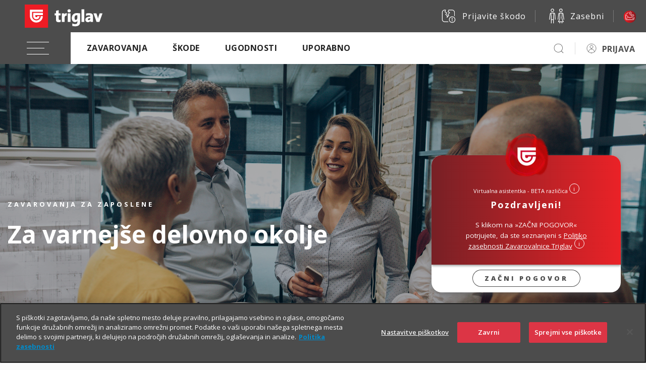

--- FILE ---
content_type: image/svg+xml
request_url: https://skleni.triglav.si/triglav-web-static/seamless/master-v2/images/icons/content-health-heartrate-big.svg
body_size: 326
content:
<svg width="64" height="64" viewBox="0 0 64 64" fill="none" xmlns="http://www.w3.org/2000/svg">
<path d="M2 38.3644H13.9807L16.9285 31.9733L21.2605 40.3611L29.0027 14L34.4412 50.6845L39.9717 28.2861L43.2896 38.3636H47.5291L51.1235 34.9223L54.4414 38.3636H62" stroke="#4C4C4C" stroke-width="2" stroke-linejoin="round"/>
</svg>
